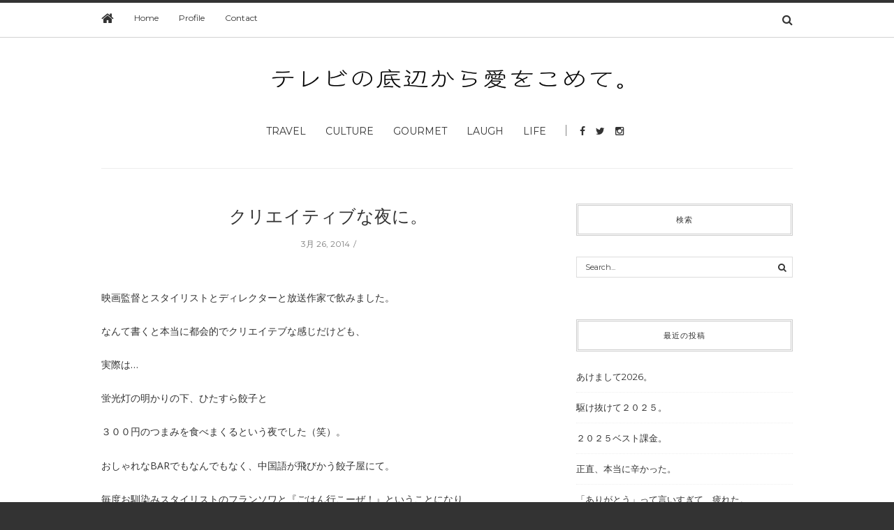

--- FILE ---
content_type: text/html; charset=UTF-8
request_url: https://nozomi-kobayashi.com/%E3%82%AF%E3%83%AA%E3%82%A8%E3%82%A4%E3%83%86%E3%82%A3%E3%83%96%E3%81%AA%E5%A4%9C%E3%81%AB%E3%80%82/
body_size: 14180
content:
<!doctype html>
<html class="no-js" lang="ja">
  <head>
    <meta charset="UTF-8">
    <meta http-equiv="x-ua-compatible" content="ie=edge">
    <meta name="viewport" content="width=device-width, initial-scale=1">
    <!-- Place favicon.ico in the root directory -->
    <title>クリエイティブな夜に。 &#8211; #non</title>
<meta name='robots' content='max-image-preview:large' />
<link rel='dns-prefetch' href='//cdn.jsdelivr.net' />
<link rel='dns-prefetch' href='//stats.wp.com' />
<link rel='dns-prefetch' href='//jetpack.wordpress.com' />
<link rel='dns-prefetch' href='//s0.wp.com' />
<link rel='dns-prefetch' href='//public-api.wordpress.com' />
<link rel='dns-prefetch' href='//0.gravatar.com' />
<link rel='dns-prefetch' href='//1.gravatar.com' />
<link rel='dns-prefetch' href='//2.gravatar.com' />
<link rel='preconnect' href='//i0.wp.com' />
<link rel='preconnect' href='//c0.wp.com' />
<link rel="alternate" type="application/rss+xml" title="#non &raquo; フィード" href="https://nozomi-kobayashi.com/feed/" />
<link rel="alternate" type="application/rss+xml" title="#non &raquo; コメントフィード" href="https://nozomi-kobayashi.com/comments/feed/" />
<link rel="alternate" type="application/rss+xml" title="#non &raquo; クリエイティブな夜に。 のコメントのフィード" href="https://nozomi-kobayashi.com/%e3%82%af%e3%83%aa%e3%82%a8%e3%82%a4%e3%83%86%e3%82%a3%e3%83%96%e3%81%aa%e5%a4%9c%e3%81%ab%e3%80%82/feed/" />
<link rel="alternate" title="oEmbed (JSON)" type="application/json+oembed" href="https://nozomi-kobayashi.com/wp-json/oembed/1.0/embed?url=https%3A%2F%2Fnozomi-kobayashi.com%2F%25e3%2582%25af%25e3%2583%25aa%25e3%2582%25a8%25e3%2582%25a4%25e3%2583%2586%25e3%2582%25a3%25e3%2583%2596%25e3%2581%25aa%25e5%25a4%259c%25e3%2581%25ab%25e3%2580%2582%2F" />
<link rel="alternate" title="oEmbed (XML)" type="text/xml+oembed" href="https://nozomi-kobayashi.com/wp-json/oembed/1.0/embed?url=https%3A%2F%2Fnozomi-kobayashi.com%2F%25e3%2582%25af%25e3%2583%25aa%25e3%2582%25a8%25e3%2582%25a4%25e3%2583%2586%25e3%2582%25a3%25e3%2583%2596%25e3%2581%25aa%25e5%25a4%259c%25e3%2581%25ab%25e3%2580%2582%2F&#038;format=xml" />
<style id='wp-img-auto-sizes-contain-inline-css' type='text/css'>
img:is([sizes=auto i],[sizes^="auto," i]){contain-intrinsic-size:3000px 1500px}
/*# sourceURL=wp-img-auto-sizes-contain-inline-css */
</style>
<style id='wp-emoji-styles-inline-css' type='text/css'>

	img.wp-smiley, img.emoji {
		display: inline !important;
		border: none !important;
		box-shadow: none !important;
		height: 1em !important;
		width: 1em !important;
		margin: 0 0.07em !important;
		vertical-align: -0.1em !important;
		background: none !important;
		padding: 0 !important;
	}
/*# sourceURL=wp-emoji-styles-inline-css */
</style>
<style id='wp-block-library-inline-css' type='text/css'>
:root{--wp-block-synced-color:#7a00df;--wp-block-synced-color--rgb:122,0,223;--wp-bound-block-color:var(--wp-block-synced-color);--wp-editor-canvas-background:#ddd;--wp-admin-theme-color:#007cba;--wp-admin-theme-color--rgb:0,124,186;--wp-admin-theme-color-darker-10:#006ba1;--wp-admin-theme-color-darker-10--rgb:0,107,160.5;--wp-admin-theme-color-darker-20:#005a87;--wp-admin-theme-color-darker-20--rgb:0,90,135;--wp-admin-border-width-focus:2px}@media (min-resolution:192dpi){:root{--wp-admin-border-width-focus:1.5px}}.wp-element-button{cursor:pointer}:root .has-very-light-gray-background-color{background-color:#eee}:root .has-very-dark-gray-background-color{background-color:#313131}:root .has-very-light-gray-color{color:#eee}:root .has-very-dark-gray-color{color:#313131}:root .has-vivid-green-cyan-to-vivid-cyan-blue-gradient-background{background:linear-gradient(135deg,#00d084,#0693e3)}:root .has-purple-crush-gradient-background{background:linear-gradient(135deg,#34e2e4,#4721fb 50%,#ab1dfe)}:root .has-hazy-dawn-gradient-background{background:linear-gradient(135deg,#faaca8,#dad0ec)}:root .has-subdued-olive-gradient-background{background:linear-gradient(135deg,#fafae1,#67a671)}:root .has-atomic-cream-gradient-background{background:linear-gradient(135deg,#fdd79a,#004a59)}:root .has-nightshade-gradient-background{background:linear-gradient(135deg,#330968,#31cdcf)}:root .has-midnight-gradient-background{background:linear-gradient(135deg,#020381,#2874fc)}:root{--wp--preset--font-size--normal:16px;--wp--preset--font-size--huge:42px}.has-regular-font-size{font-size:1em}.has-larger-font-size{font-size:2.625em}.has-normal-font-size{font-size:var(--wp--preset--font-size--normal)}.has-huge-font-size{font-size:var(--wp--preset--font-size--huge)}.has-text-align-center{text-align:center}.has-text-align-left{text-align:left}.has-text-align-right{text-align:right}.has-fit-text{white-space:nowrap!important}#end-resizable-editor-section{display:none}.aligncenter{clear:both}.items-justified-left{justify-content:flex-start}.items-justified-center{justify-content:center}.items-justified-right{justify-content:flex-end}.items-justified-space-between{justify-content:space-between}.screen-reader-text{border:0;clip-path:inset(50%);height:1px;margin:-1px;overflow:hidden;padding:0;position:absolute;width:1px;word-wrap:normal!important}.screen-reader-text:focus{background-color:#ddd;clip-path:none;color:#444;display:block;font-size:1em;height:auto;left:5px;line-height:normal;padding:15px 23px 14px;text-decoration:none;top:5px;width:auto;z-index:100000}html :where(.has-border-color){border-style:solid}html :where([style*=border-top-color]){border-top-style:solid}html :where([style*=border-right-color]){border-right-style:solid}html :where([style*=border-bottom-color]){border-bottom-style:solid}html :where([style*=border-left-color]){border-left-style:solid}html :where([style*=border-width]){border-style:solid}html :where([style*=border-top-width]){border-top-style:solid}html :where([style*=border-right-width]){border-right-style:solid}html :where([style*=border-bottom-width]){border-bottom-style:solid}html :where([style*=border-left-width]){border-left-style:solid}html :where(img[class*=wp-image-]){height:auto;max-width:100%}:where(figure){margin:0 0 1em}html :where(.is-position-sticky){--wp-admin--admin-bar--position-offset:var(--wp-admin--admin-bar--height,0px)}@media screen and (max-width:600px){html :where(.is-position-sticky){--wp-admin--admin-bar--position-offset:0px}}

/*# sourceURL=wp-block-library-inline-css */
</style><style id='wp-block-paragraph-inline-css' type='text/css'>
.is-small-text{font-size:.875em}.is-regular-text{font-size:1em}.is-large-text{font-size:2.25em}.is-larger-text{font-size:3em}.has-drop-cap:not(:focus):first-letter{float:left;font-size:8.4em;font-style:normal;font-weight:100;line-height:.68;margin:.05em .1em 0 0;text-transform:uppercase}body.rtl .has-drop-cap:not(:focus):first-letter{float:none;margin-left:.1em}p.has-drop-cap.has-background{overflow:hidden}:root :where(p.has-background){padding:1.25em 2.375em}:where(p.has-text-color:not(.has-link-color)) a{color:inherit}p.has-text-align-left[style*="writing-mode:vertical-lr"],p.has-text-align-right[style*="writing-mode:vertical-rl"]{rotate:180deg}
/*# sourceURL=https://c0.wp.com/c/6.9/wp-includes/blocks/paragraph/style.min.css */
</style>
<style id='global-styles-inline-css' type='text/css'>
:root{--wp--preset--aspect-ratio--square: 1;--wp--preset--aspect-ratio--4-3: 4/3;--wp--preset--aspect-ratio--3-4: 3/4;--wp--preset--aspect-ratio--3-2: 3/2;--wp--preset--aspect-ratio--2-3: 2/3;--wp--preset--aspect-ratio--16-9: 16/9;--wp--preset--aspect-ratio--9-16: 9/16;--wp--preset--color--black: #000000;--wp--preset--color--cyan-bluish-gray: #abb8c3;--wp--preset--color--white: #ffffff;--wp--preset--color--pale-pink: #f78da7;--wp--preset--color--vivid-red: #cf2e2e;--wp--preset--color--luminous-vivid-orange: #ff6900;--wp--preset--color--luminous-vivid-amber: #fcb900;--wp--preset--color--light-green-cyan: #7bdcb5;--wp--preset--color--vivid-green-cyan: #00d084;--wp--preset--color--pale-cyan-blue: #8ed1fc;--wp--preset--color--vivid-cyan-blue: #0693e3;--wp--preset--color--vivid-purple: #9b51e0;--wp--preset--gradient--vivid-cyan-blue-to-vivid-purple: linear-gradient(135deg,rgb(6,147,227) 0%,rgb(155,81,224) 100%);--wp--preset--gradient--light-green-cyan-to-vivid-green-cyan: linear-gradient(135deg,rgb(122,220,180) 0%,rgb(0,208,130) 100%);--wp--preset--gradient--luminous-vivid-amber-to-luminous-vivid-orange: linear-gradient(135deg,rgb(252,185,0) 0%,rgb(255,105,0) 100%);--wp--preset--gradient--luminous-vivid-orange-to-vivid-red: linear-gradient(135deg,rgb(255,105,0) 0%,rgb(207,46,46) 100%);--wp--preset--gradient--very-light-gray-to-cyan-bluish-gray: linear-gradient(135deg,rgb(238,238,238) 0%,rgb(169,184,195) 100%);--wp--preset--gradient--cool-to-warm-spectrum: linear-gradient(135deg,rgb(74,234,220) 0%,rgb(151,120,209) 20%,rgb(207,42,186) 40%,rgb(238,44,130) 60%,rgb(251,105,98) 80%,rgb(254,248,76) 100%);--wp--preset--gradient--blush-light-purple: linear-gradient(135deg,rgb(255,206,236) 0%,rgb(152,150,240) 100%);--wp--preset--gradient--blush-bordeaux: linear-gradient(135deg,rgb(254,205,165) 0%,rgb(254,45,45) 50%,rgb(107,0,62) 100%);--wp--preset--gradient--luminous-dusk: linear-gradient(135deg,rgb(255,203,112) 0%,rgb(199,81,192) 50%,rgb(65,88,208) 100%);--wp--preset--gradient--pale-ocean: linear-gradient(135deg,rgb(255,245,203) 0%,rgb(182,227,212) 50%,rgb(51,167,181) 100%);--wp--preset--gradient--electric-grass: linear-gradient(135deg,rgb(202,248,128) 0%,rgb(113,206,126) 100%);--wp--preset--gradient--midnight: linear-gradient(135deg,rgb(2,3,129) 0%,rgb(40,116,252) 100%);--wp--preset--font-size--small: 13px;--wp--preset--font-size--medium: 20px;--wp--preset--font-size--large: 36px;--wp--preset--font-size--x-large: 42px;--wp--preset--spacing--20: 0.44rem;--wp--preset--spacing--30: 0.67rem;--wp--preset--spacing--40: 1rem;--wp--preset--spacing--50: 1.5rem;--wp--preset--spacing--60: 2.25rem;--wp--preset--spacing--70: 3.38rem;--wp--preset--spacing--80: 5.06rem;--wp--preset--shadow--natural: 6px 6px 9px rgba(0, 0, 0, 0.2);--wp--preset--shadow--deep: 12px 12px 50px rgba(0, 0, 0, 0.4);--wp--preset--shadow--sharp: 6px 6px 0px rgba(0, 0, 0, 0.2);--wp--preset--shadow--outlined: 6px 6px 0px -3px rgb(255, 255, 255), 6px 6px rgb(0, 0, 0);--wp--preset--shadow--crisp: 6px 6px 0px rgb(0, 0, 0);}:where(.is-layout-flex){gap: 0.5em;}:where(.is-layout-grid){gap: 0.5em;}body .is-layout-flex{display: flex;}.is-layout-flex{flex-wrap: wrap;align-items: center;}.is-layout-flex > :is(*, div){margin: 0;}body .is-layout-grid{display: grid;}.is-layout-grid > :is(*, div){margin: 0;}:where(.wp-block-columns.is-layout-flex){gap: 2em;}:where(.wp-block-columns.is-layout-grid){gap: 2em;}:where(.wp-block-post-template.is-layout-flex){gap: 1.25em;}:where(.wp-block-post-template.is-layout-grid){gap: 1.25em;}.has-black-color{color: var(--wp--preset--color--black) !important;}.has-cyan-bluish-gray-color{color: var(--wp--preset--color--cyan-bluish-gray) !important;}.has-white-color{color: var(--wp--preset--color--white) !important;}.has-pale-pink-color{color: var(--wp--preset--color--pale-pink) !important;}.has-vivid-red-color{color: var(--wp--preset--color--vivid-red) !important;}.has-luminous-vivid-orange-color{color: var(--wp--preset--color--luminous-vivid-orange) !important;}.has-luminous-vivid-amber-color{color: var(--wp--preset--color--luminous-vivid-amber) !important;}.has-light-green-cyan-color{color: var(--wp--preset--color--light-green-cyan) !important;}.has-vivid-green-cyan-color{color: var(--wp--preset--color--vivid-green-cyan) !important;}.has-pale-cyan-blue-color{color: var(--wp--preset--color--pale-cyan-blue) !important;}.has-vivid-cyan-blue-color{color: var(--wp--preset--color--vivid-cyan-blue) !important;}.has-vivid-purple-color{color: var(--wp--preset--color--vivid-purple) !important;}.has-black-background-color{background-color: var(--wp--preset--color--black) !important;}.has-cyan-bluish-gray-background-color{background-color: var(--wp--preset--color--cyan-bluish-gray) !important;}.has-white-background-color{background-color: var(--wp--preset--color--white) !important;}.has-pale-pink-background-color{background-color: var(--wp--preset--color--pale-pink) !important;}.has-vivid-red-background-color{background-color: var(--wp--preset--color--vivid-red) !important;}.has-luminous-vivid-orange-background-color{background-color: var(--wp--preset--color--luminous-vivid-orange) !important;}.has-luminous-vivid-amber-background-color{background-color: var(--wp--preset--color--luminous-vivid-amber) !important;}.has-light-green-cyan-background-color{background-color: var(--wp--preset--color--light-green-cyan) !important;}.has-vivid-green-cyan-background-color{background-color: var(--wp--preset--color--vivid-green-cyan) !important;}.has-pale-cyan-blue-background-color{background-color: var(--wp--preset--color--pale-cyan-blue) !important;}.has-vivid-cyan-blue-background-color{background-color: var(--wp--preset--color--vivid-cyan-blue) !important;}.has-vivid-purple-background-color{background-color: var(--wp--preset--color--vivid-purple) !important;}.has-black-border-color{border-color: var(--wp--preset--color--black) !important;}.has-cyan-bluish-gray-border-color{border-color: var(--wp--preset--color--cyan-bluish-gray) !important;}.has-white-border-color{border-color: var(--wp--preset--color--white) !important;}.has-pale-pink-border-color{border-color: var(--wp--preset--color--pale-pink) !important;}.has-vivid-red-border-color{border-color: var(--wp--preset--color--vivid-red) !important;}.has-luminous-vivid-orange-border-color{border-color: var(--wp--preset--color--luminous-vivid-orange) !important;}.has-luminous-vivid-amber-border-color{border-color: var(--wp--preset--color--luminous-vivid-amber) !important;}.has-light-green-cyan-border-color{border-color: var(--wp--preset--color--light-green-cyan) !important;}.has-vivid-green-cyan-border-color{border-color: var(--wp--preset--color--vivid-green-cyan) !important;}.has-pale-cyan-blue-border-color{border-color: var(--wp--preset--color--pale-cyan-blue) !important;}.has-vivid-cyan-blue-border-color{border-color: var(--wp--preset--color--vivid-cyan-blue) !important;}.has-vivid-purple-border-color{border-color: var(--wp--preset--color--vivid-purple) !important;}.has-vivid-cyan-blue-to-vivid-purple-gradient-background{background: var(--wp--preset--gradient--vivid-cyan-blue-to-vivid-purple) !important;}.has-light-green-cyan-to-vivid-green-cyan-gradient-background{background: var(--wp--preset--gradient--light-green-cyan-to-vivid-green-cyan) !important;}.has-luminous-vivid-amber-to-luminous-vivid-orange-gradient-background{background: var(--wp--preset--gradient--luminous-vivid-amber-to-luminous-vivid-orange) !important;}.has-luminous-vivid-orange-to-vivid-red-gradient-background{background: var(--wp--preset--gradient--luminous-vivid-orange-to-vivid-red) !important;}.has-very-light-gray-to-cyan-bluish-gray-gradient-background{background: var(--wp--preset--gradient--very-light-gray-to-cyan-bluish-gray) !important;}.has-cool-to-warm-spectrum-gradient-background{background: var(--wp--preset--gradient--cool-to-warm-spectrum) !important;}.has-blush-light-purple-gradient-background{background: var(--wp--preset--gradient--blush-light-purple) !important;}.has-blush-bordeaux-gradient-background{background: var(--wp--preset--gradient--blush-bordeaux) !important;}.has-luminous-dusk-gradient-background{background: var(--wp--preset--gradient--luminous-dusk) !important;}.has-pale-ocean-gradient-background{background: var(--wp--preset--gradient--pale-ocean) !important;}.has-electric-grass-gradient-background{background: var(--wp--preset--gradient--electric-grass) !important;}.has-midnight-gradient-background{background: var(--wp--preset--gradient--midnight) !important;}.has-small-font-size{font-size: var(--wp--preset--font-size--small) !important;}.has-medium-font-size{font-size: var(--wp--preset--font-size--medium) !important;}.has-large-font-size{font-size: var(--wp--preset--font-size--large) !important;}.has-x-large-font-size{font-size: var(--wp--preset--font-size--x-large) !important;}
/*# sourceURL=global-styles-inline-css */
</style>

<style id='classic-theme-styles-inline-css' type='text/css'>
/*! This file is auto-generated */
.wp-block-button__link{color:#fff;background-color:#32373c;border-radius:9999px;box-shadow:none;text-decoration:none;padding:calc(.667em + 2px) calc(1.333em + 2px);font-size:1.125em}.wp-block-file__button{background:#32373c;color:#fff;text-decoration:none}
/*# sourceURL=/wp-includes/css/classic-themes.min.css */
</style>
<link rel='stylesheet' id='contact-form-7-css' href='https://nozomi-kobayashi.com/wp-content/plugins/contact-form-7/includes/css/styles.css?ver=6.1.4' type='text/css' media='all' />
<link rel='stylesheet' id='slideshow-wp-css' href='https://nozomi-kobayashi.com/wp-content/plugins/slideshow-wp/public/css/slideshow-wp-public.css?ver=1.0.0' type='text/css' media='all' />
<link rel='stylesheet' id='slidesho-min-css' href='https://nozomi-kobayashi.com/wp-content/plugins/slideshow-wp/public/css/slideshow-wp-min.css?ver=1.0.0' type='text/css' media='all' />
<link rel='stylesheet' id='fontawesome-css' href='https://nozomi-kobayashi.com/wp-content/themes/nozkob/css/fontawesome.min.css?ver=1.0' type='text/css' media='all' />
<link rel='stylesheet' id='slick-css' href='https://nozomi-kobayashi.com/wp-content/themes/nozkob/css/slick.css?ver=1.0' type='text/css' media='all' />
<link rel='stylesheet' id='perfect-scrollbar-css' href='https://nozomi-kobayashi.com/wp-content/themes/nozkob/css/perfect-scrollbar.min.css?ver=1.0' type='text/css' media='all' />
<link rel='stylesheet' id='bootstrap-css' href='https://nozomi-kobayashi.com/wp-content/themes/nozkob/css/bootstrap.min.css?ver=1.0' type='text/css' media='all' />
<link rel='stylesheet' id='reset-css' href='https://nozomi-kobayashi.com/wp-content/themes/nozkob/css/reset.css?ver=1.0' type='text/css' media='all' />
<link rel='stylesheet' id='normalize-css' href='https://nozomi-kobayashi.com/wp-content/themes/nozkob/css/normalize.css?ver=1.0' type='text/css' media='all' />
<link rel='stylesheet' id='main-css' href='https://nozomi-kobayashi.com/wp-content/themes/nozkob/css/main.css?ver=1.0' type='text/css' media='all' />
<link rel='stylesheet' id='sharedaddy-css' href='https://c0.wp.com/p/jetpack/15.4/modules/sharedaddy/sharing.css' type='text/css' media='all' />
<link rel='stylesheet' id='social-logos-css' href='https://c0.wp.com/p/jetpack/15.4/_inc/social-logos/social-logos.min.css' type='text/css' media='all' />
    <style type="text/css" media="screen" id="hipsteria-custom-style">
      #slide_show {width: 1000px; margin: 0 auto 40px;}
#slide_show li {text-align: center;}
#slide_show img {width: 100%;}

/*			.navigation
/*-------------------------------------------*/
.navigation {color: #888;font-size: 12px;line-height: 18px;overflow: hidden;border-top:1px solid #ccc;padding: 10px 0px 15px;clear:both;margin: 30px 0 0;height: 200px;}
.navigation a:link,
.navigation a:visited { color: #888; text-decoration: none; }
.navigation a:active,
.navigation a:hover { color: #ff4b33; }
.nav-previous { float: left; width: 50%; }
.nav-next { float: right; text-align: right; width: 50%; }
#nav-above { margin: 0 0 18px 0; }
#nav-above { display: none; }
.paged #nav-above,
.single #nav-above { display: block; }    </style>
    <script type="text/javascript" src="https://c0.wp.com/c/6.9/wp-includes/js/jquery/jquery.min.js" id="jquery-core-js"></script>
<script type="text/javascript" src="https://c0.wp.com/c/6.9/wp-includes/js/jquery/jquery-migrate.min.js" id="jquery-migrate-js"></script>
<script type="text/javascript" src="https://nozomi-kobayashi.com/wp-content/plugins/slideshow-wp/public/js/slideshow-wp-public.js?ver=1.0.0" id="slideshow-wp-js"></script>
<script type="text/javascript" src="https://nozomi-kobayashi.com/wp-content/themes/nozkob/js/vendor/modernizr.min.js?ver=1.0" id="jquery-modernizr-js"></script>
<link rel="https://api.w.org/" href="https://nozomi-kobayashi.com/wp-json/" /><link rel="alternate" title="JSON" type="application/json" href="https://nozomi-kobayashi.com/wp-json/wp/v2/posts/5541" /><link rel="EditURI" type="application/rsd+xml" title="RSD" href="https://nozomi-kobayashi.com/xmlrpc.php?rsd" />
<meta name="generator" content="WordPress 6.9" />
<link rel="canonical" href="https://nozomi-kobayashi.com/%e3%82%af%e3%83%aa%e3%82%a8%e3%82%a4%e3%83%86%e3%82%a3%e3%83%96%e3%81%aa%e5%a4%9c%e3%81%ab%e3%80%82/" />
<link rel='shortlink' href='https://nozomi-kobayashi.com/?p=5541' />
<meta name="generator" content="Redux 4.5.10" />	<style>img#wpstats{display:none}</style>
		
<!-- Jetpack Open Graph Tags -->
<meta property="og:type" content="article" />
<meta property="og:title" content="クリエイティブな夜に。" />
<meta property="og:url" content="https://nozomi-kobayashi.com/%e3%82%af%e3%83%aa%e3%82%a8%e3%82%a4%e3%83%86%e3%82%a3%e3%83%96%e3%81%aa%e5%a4%9c%e3%81%ab%e3%80%82/" />
<meta property="og:description" content="映画監督とスタイリストとディレクターと放送作家で飲みました。 なんて書くと本当に都会的でクリエイテブな感じだけ&hellip;" />
<meta property="article:published_time" content="2014-03-26T09:44:03+00:00" />
<meta property="article:modified_time" content="2019-01-24T09:44:38+00:00" />
<meta property="og:site_name" content="#non" />
<meta property="og:image" content="https://i0.wp.com/nozomi-kobayashi.com/wp-content/uploads/2020/03/image-2.jpg?fit=960%2C960&#038;ssl=1" />
<meta property="og:image:width" content="960" />
<meta property="og:image:height" content="960" />
<meta property="og:image:alt" content="" />
<meta property="og:locale" content="ja_JP" />
<meta name="twitter:site" content="@non89" />
<meta name="twitter:text:title" content="クリエイティブな夜に。" />
<meta name="twitter:image" content="https://i0.wp.com/nozomi-kobayashi.com/wp-content/uploads/2020/03/image-2.jpg?fit=240%2C240&amp;ssl=1" />
<meta name="twitter:card" content="summary" />

<!-- End Jetpack Open Graph Tags -->
<link rel="icon" href="https://i0.wp.com/nozomi-kobayashi.com/wp-content/uploads/2020/03/image-2.jpg?fit=32%2C32&#038;ssl=1" sizes="32x32" />
<link rel="icon" href="https://i0.wp.com/nozomi-kobayashi.com/wp-content/uploads/2020/03/image-2.jpg?fit=192%2C192&#038;ssl=1" sizes="192x192" />
<link rel="apple-touch-icon" href="https://i0.wp.com/nozomi-kobayashi.com/wp-content/uploads/2020/03/image-2.jpg?fit=180%2C180&#038;ssl=1" />
<meta name="msapplication-TileImage" content="https://i0.wp.com/nozomi-kobayashi.com/wp-content/uploads/2020/03/image-2.jpg?fit=270%2C270&#038;ssl=1" />
  </head>
  <body class="wp-singular post-template-default single single-post postid-5541 single-format-standard wp-theme-nozkob fixed">

    <!-- Sticky Logo -->
        <div class="sticky-nav fixed">
      <div class="container">
          <div class="row">
              <div class="col-md-12">
                  <div class="logo-container">
                      <a href="https://nozomi-kobayashi.com/">
                                                      <img src="https://nozomi-kobayashi.com/wp-content/themes/nozkob/img/logo/logo3.png" alt="">
                                                </a>
                  </div><!-- /logo-container -->
              </div><!-- /col-md-12 -->
          </div><!-- /row -->
      </div><!-- /container -->
    </div><!-- /sticky-nav -->
    
    <!-- Top Header -->
    
    

    <section id="wrapper">
      
<div class="top-nav-wrapper">
  <div class="container">
    <div class="row">
      <div class="col-md-12">
                <ul class="top-nav">
          <li><a href="https://nozomi-kobayashi.com/"><i class="fa fa-home"></i></a></li>
          <li id="menu-item-14" class="menu-item menu-item-type-custom menu-item-object-custom menu-item-14"><a href="/">Home</a></li>
<li id="menu-item-13" class="menu-item menu-item-type-post_type menu-item-object-page menu-item-13"><a href="https://nozomi-kobayashi.com/profile/">Profile</a></li>
<li id="menu-item-17" class="menu-item menu-item-type-post_type menu-item-object-page menu-item-17"><a href="https://nozomi-kobayashi.com/contact/">Contact</a></li>
        </ul>
                <div class="search-container">
            <a href="#" class="trigger">
                <i class="fa fa-search"></i>
            </a>
            <form id="signup_form" method="get" class="search-form" action="https://nozomi-kobayashi.com/">
  <div class="input_var">
      <input class="search-field" type="search" id="s" name="s"  placeholder="Search...">
      <input type="submit" value="&#xf002;">
  </div>
</form>
        </div><!-- /search-container -->
              </div><!-- /col-md-12 -->
    </div><!-- /row -->
  </div><!-- /container -->
</div><!-- /top-nav-wrapper -->
      <header id="main-header">
  <div class="container">
    <div class="row">
      <div class="col-md-12">
        <nav class="main-nav clearfix">
          <a href="#" class="mobile-nav-trigger">
            <span class="bars">
                <span></span>
                <span></span>
                <span></span>
            </span>
          </a>
                      <div class="logo-wrapper">
              <a href="https://nozomi-kobayashi.com/" class="logo">
                                  <img src="https://nozomi-kobayashi.com/wp-content/uploads/2017/03/logo.png" alt="">
                              </a>
            </div><!-- /logo-wrapper -->
            <div class="search-container">
              <a href="#" class="trigger">
                  <i class="fa fa-search"></i>
              </a>
              <form id="signup_form" method="get" class="search-form" action="https://nozomi-kobayashi.com/">
  <div class="input_var">
      <input class="search-field" type="search" id="s" name="s"  placeholder="Search...">
      <input type="submit" value="&#xf002;">
  </div>
</form>
            </div><!-- /search-container -->
          <ul id="nav" class="main-nav-items"><li id="menu-item-44" class="menu-item menu-item-type-taxonomy menu-item-object-category menu-item-44"><a href="https://nozomi-kobayashi.com/category/travel/">Travel</a></li>
<li id="menu-item-41" class="menu-item menu-item-type-taxonomy menu-item-object-category menu-item-41"><a href="https://nozomi-kobayashi.com/category/culture/">Culture</a></li>
<li id="menu-item-42" class="menu-item menu-item-type-taxonomy menu-item-object-category menu-item-42"><a href="https://nozomi-kobayashi.com/category/gourmet/">Gourmet</a></li>
<li id="menu-item-45" class="menu-item menu-item-type-taxonomy menu-item-object-category menu-item-45"><a href="https://nozomi-kobayashi.com/category/laugh/">Laugh</a></li>
<li id="menu-item-43" class="menu-item menu-item-type-taxonomy menu-item-object-category current-post-ancestor current-menu-parent current-post-parent menu-item-43"><a href="https://nozomi-kobayashi.com/category/life/">Life</a></li>
</ul>                <ul class="social-icons big">
              <li><a href="https://www.facebook.com/non8non9"><i class="fa fa-facebook"></i></a></li>
                    <li><a href="https://twitter.com/non89"><i class="fa fa-twitter"></i></a></li>
                    <li><a href="https://www.instagram.com/nonnon_no_non/"><i class="fa fa-instagram"></i></a></li>
                                          </ul>
              </nav>
      </div><!-- /col-md-12 -->
    </div><!-- /row -->
  </div><!-- /container -->
</header>

<section class="contents-container">
  <div class="container">
    <div class="row">
      <div class="col-md-8">
        <div class="contents-inner clearfix">
          
<article class="blog-post col-md-12">
  <header>
    <h3><a href="https://nozomi-kobayashi.com/%e3%82%af%e3%83%aa%e3%82%a8%e3%82%a4%e3%83%86%e3%82%a3%e3%83%96%e3%81%aa%e5%a4%9c%e3%81%ab%e3%80%82/">クリエイティブな夜に。</a></h3>
    <div class="meta">
  <span id="meta-date"><time datetime="2014-03-26">3月 26, 2014</time></span>

  <span id="meta-views-count">567 Views</span>

  <span id="meta-comment-count"><a href="#">0 Comment</a></span>
</div><!-- /meta -->

    
      <figure>
        <a href="https://nozomi-kobayashi.com/%e3%82%af%e3%83%aa%e3%82%a8%e3%82%a4%e3%83%86%e3%82%a3%e3%83%96%e3%81%aa%e5%a4%9c%e3%81%ab%e3%80%82/" title="クリエイティブな夜に。"></a>      </figure>
      </header>

  <div class="post-content">
    
<p>  </p>



<p>映画監督とスタイリストとディレクターと放送作家で飲みました。</p>



<p>なんて書くと本当に都会的でクリエイテブな感じだけども、</p>



<p>実際は…</p>



<p>蛍光灯の明かりの下、ひたすら餃子と</p>



<p>３００円のつまみを食べまくるという夜でした（笑）。</p>



<p>おしゃれなBARでもなんでもなく、中国語が飛びかう餃子屋にて。</p>



<p>毎度お馴染みスタイリストのフランソワと『ごはん行こーぜ！』ということになり</p>



<p>なんとなくお互いに友だちを連れて行くね〜みたいな感じで。</p>



<p>私はマブのディレクター・コシコを同伴し、フランソワが映画監督のモリちゃんをつれてきてくれて。</p>



<p>新しい出会いとか、まぁ〜そんなことどーでもよくてとりあえず会って飲めば『マブ』です。はい。</p>



<p>いやしかし、映画監督ってのはつくづくスゴイお仕事ですな。</p>



<p>わたしったらものすごくミーハー根性丸出しで『映画監督ってどうやったらなれるの？』とか</p>



<p>素で聞いちゃってました。だって、映画監督のなり方なんて想像もつかない。</p>



<p>って言ったら『放送作家ってどーやってなるの？』って聞かれたけども（笑）。</p>



<p>いやしかし。</p>



<p>みんなクリエイテブなお仕事をしているけれども、トーク内容はいたって中２で。</p>



<p>結論としては、</p>



<p>『男は別れた女を１０年ひきずる』</p>



<p>ということで盛り上がりました。『男とはそういう生き物なのだ！！！』ということで。</p>



<p>あたしとコシコは『そういう生き物なのか…』みたいな（苦笑）。</p>



<p>モチモチの餃子を食べて、楽しくトークして、刺激fullな夜でした。</p>



<p>またみんなでゴハンいこー☆</p>



<p>non</p>
<div class="sharedaddy sd-sharing-enabled"><div class="robots-nocontent sd-block sd-social sd-social-icon sd-sharing"><h3 class="sd-title">共有:</h3><div class="sd-content"><ul><li class="share-facebook"><a rel="nofollow noopener noreferrer"
				data-shared="sharing-facebook-5541"
				class="share-facebook sd-button share-icon no-text"
				href="https://nozomi-kobayashi.com/%e3%82%af%e3%83%aa%e3%82%a8%e3%82%a4%e3%83%86%e3%82%a3%e3%83%96%e3%81%aa%e5%a4%9c%e3%81%ab%e3%80%82/?share=facebook"
				target="_blank"
				aria-labelledby="sharing-facebook-5541"
				>
				<span id="sharing-facebook-5541" hidden>Facebook で共有するにはクリックしてください (新しいウィンドウで開きます)</span>
				<span>Facebook</span>
			</a></li><li class="share-x"><a rel="nofollow noopener noreferrer"
				data-shared="sharing-x-5541"
				class="share-x sd-button share-icon no-text"
				href="https://nozomi-kobayashi.com/%e3%82%af%e3%83%aa%e3%82%a8%e3%82%a4%e3%83%86%e3%82%a3%e3%83%96%e3%81%aa%e5%a4%9c%e3%81%ab%e3%80%82/?share=x"
				target="_blank"
				aria-labelledby="sharing-x-5541"
				>
				<span id="sharing-x-5541" hidden>クリックして X で共有 (新しいウィンドウで開きます)</span>
				<span>X</span>
			</a></li><li class="share-end"></li></ul></div></div></div>      </div><!-- /post-content -->

      <div class="post-share clearfix">
      <!-- <p class="counter"><span>53</span>Shares</p> -->
      <ul class="social-icons style2">
                  <li><a href="https://www.facebook.com/sharer/sharer.php?u=https://nozomi-kobayashi.com/%e3%82%af%e3%83%aa%e3%82%a8%e3%82%a4%e3%83%86%e3%82%a3%e3%83%96%e3%81%aa%e5%a4%9c%e3%81%ab%e3%80%82/"><i class="fa fa-facebook"></i>Like</a></li>
                          <li><a href="https://twitter.com/home?status=https://nozomi-kobayashi.com/%e3%82%af%e3%83%aa%e3%82%a8%e3%82%a4%e3%83%86%e3%82%a3%e3%83%96%e3%81%aa%e5%a4%9c%e3%81%ab%e3%80%82/"><i class="fa fa-twitter"></i>Tweet</a></li>
                                              </ul>
    </div><!-- /post-share -->
  
  <div class="post-meta">
      <p class="author">By: <a href="#">non</a></p>
      <div class="post-tags">
        Tags:        <ul>
                  </ul>
      </div><!-- /post-tags -->
  </div><!-- /post-meta -->

  <div class="post-author">
    <figure class="avatar">
      <img alt='' src='https://secure.gravatar.com/avatar/5ea838d3008e3cc2051662b6b67d8ed70766d054841f564b523f0c08e6dfb716?s=90&#038;d=mm&#038;r=g' srcset='https://secure.gravatar.com/avatar/5ea838d3008e3cc2051662b6b67d8ed70766d054841f564b523f0c08e6dfb716?s=180&#038;d=mm&#038;r=g 2x' class='media-object img-responsive img-circle avatar-90 photo' height='90' width='90' decoding='async'/>    </figure>
    <div class="author-details">
            <h2>non</h2>
      <p>
                  放送作家。本と旅とごはんが好き。小５メンタルの旦那ちゃんとふたりぐらし。今はちょっと、ボリビア暮らし。              </p>

            <ul class="social-icons small">
                  <li><a href="https://www.facebook.com/non8non9"><i class="fa fa-facebook"></i></a></li>
                          <li><a href="https://twitter.com/non89"><i class="fa fa-twitter"></i></a></li>
                          <li><a href="https://www.instagram.com/nonnon_no_non/"><i class="fa fa-instagram"></i></a></li>
                                                      </ul>
      
    </div><!-- /author-details -->
  </div><!-- /post-author -->

  
  <!--?php
    // If comments are open or we have at least one comment, load up the comment template
    if ( comments_open() || get_comments_number() ) :
      comments_template();
    endif;
  ?-->

</article>
			<div id="nav-below" class="navigation">
				<div class="nav-previous"><a href="https://nozomi-kobayashi.com/%e7%af%80%e7%b4%84%e3%80%82/" rel="prev">← 前のページ</a></div>
				<div class="nav-next"><a href="https://nozomi-kobayashi.com/%ef%bc%93d%e3%81%ab%e3%81%af%e3%80%81%e6%81%8b%e3%82%92%e3%81%97%e3%81%aa%e3%81%84%e3%80%82/" rel="next">次のページ →</a></div>
			</div>
        </div><!-- /contents-inner -->
      </div><!-- /col-md-8 -->
            <!-- this is for sidebar-->
      <div class="col-md-4">
        <div class="sidebar">
                      <div id="search-2" class="widget widget_search"><h5 class="widget-title">検索</h5><form id="signup_form" method="get" class="search-form" action="https://nozomi-kobayashi.com/">
  <div class="input_var">
      <input class="search-field" type="search" id="s" name="s"  placeholder="Search...">
      <input type="submit" value="&#xf002;">
  </div>
</form>
</div>
		<div id="recent-posts-2" class="widget widget_recent_entries">
		<h5 class="widget-title">最近の投稿</h5>
		<ul>
											<li>
					<a href="https://nozomi-kobayashi.com/%e3%81%82%e3%81%91%e3%81%be%e3%81%97%e3%81%a62026%e3%80%82/">あけまして2026。</a>
									</li>
											<li>
					<a href="https://nozomi-kobayashi.com/%e9%a7%86%e3%81%91%e6%8a%9c%e3%81%91%e3%81%a6%ef%bc%92%ef%bc%90%ef%bc%92%ef%bc%95%e3%80%82/">駆け抜けて２０２５。</a>
									</li>
											<li>
					<a href="https://nozomi-kobayashi.com/%ef%bc%92%ef%bc%90%ef%bc%92%ef%bc%95%e3%83%99%e3%82%b9%e3%83%88%e8%aa%b2%e9%87%91%e3%80%82/">２０２５ベスト課金。</a>
									</li>
											<li>
					<a href="https://nozomi-kobayashi.com/%e6%ad%a3%e7%9b%b4%e3%80%81%e6%9c%ac%e5%bd%93%e3%81%ab%e8%be%9b%e3%81%8b%e3%81%a3%e3%81%9f%e3%80%82/">正直、本当に辛かった。</a>
									</li>
											<li>
					<a href="https://nozomi-kobayashi.com/%e3%80%8c%e3%81%82%e3%82%8a%e3%81%8c%e3%81%a8%e3%81%86%e3%80%8d%e3%81%a3%e3%81%a6%e8%a8%80%e3%81%84%e3%81%99%e3%81%8e%e3%81%a6%e3%80%81%e7%96%b2%e3%82%8c%e3%81%9f%e3%80%82/">「ありがとう」って言いすぎて、疲れた。</a>
									</li>
					</ul>

		</div><div id="archives-2" class="widget widget_archive"><h5 class="widget-title">アーカイブ</h5>
			<ul>
					<li><a href='https://nozomi-kobayashi.com/2026/01/'>2026年1月</a></li>
	<li><a href='https://nozomi-kobayashi.com/2025/12/'>2025年12月</a></li>
	<li><a href='https://nozomi-kobayashi.com/2025/11/'>2025年11月</a></li>
	<li><a href='https://nozomi-kobayashi.com/2025/10/'>2025年10月</a></li>
	<li><a href='https://nozomi-kobayashi.com/2025/09/'>2025年9月</a></li>
	<li><a href='https://nozomi-kobayashi.com/2025/08/'>2025年8月</a></li>
	<li><a href='https://nozomi-kobayashi.com/2025/07/'>2025年7月</a></li>
	<li><a href='https://nozomi-kobayashi.com/2025/06/'>2025年6月</a></li>
	<li><a href='https://nozomi-kobayashi.com/2025/05/'>2025年5月</a></li>
	<li><a href='https://nozomi-kobayashi.com/2025/04/'>2025年4月</a></li>
	<li><a href='https://nozomi-kobayashi.com/2025/03/'>2025年3月</a></li>
	<li><a href='https://nozomi-kobayashi.com/2025/02/'>2025年2月</a></li>
	<li><a href='https://nozomi-kobayashi.com/2025/01/'>2025年1月</a></li>
	<li><a href='https://nozomi-kobayashi.com/2024/12/'>2024年12月</a></li>
	<li><a href='https://nozomi-kobayashi.com/2024/11/'>2024年11月</a></li>
	<li><a href='https://nozomi-kobayashi.com/2024/10/'>2024年10月</a></li>
	<li><a href='https://nozomi-kobayashi.com/2024/09/'>2024年9月</a></li>
	<li><a href='https://nozomi-kobayashi.com/2024/08/'>2024年8月</a></li>
	<li><a href='https://nozomi-kobayashi.com/2024/07/'>2024年7月</a></li>
	<li><a href='https://nozomi-kobayashi.com/2024/06/'>2024年6月</a></li>
	<li><a href='https://nozomi-kobayashi.com/2024/05/'>2024年5月</a></li>
	<li><a href='https://nozomi-kobayashi.com/2024/04/'>2024年4月</a></li>
	<li><a href='https://nozomi-kobayashi.com/2024/03/'>2024年3月</a></li>
	<li><a href='https://nozomi-kobayashi.com/2024/02/'>2024年2月</a></li>
	<li><a href='https://nozomi-kobayashi.com/2024/01/'>2024年1月</a></li>
	<li><a href='https://nozomi-kobayashi.com/2023/12/'>2023年12月</a></li>
	<li><a href='https://nozomi-kobayashi.com/2023/11/'>2023年11月</a></li>
	<li><a href='https://nozomi-kobayashi.com/2023/10/'>2023年10月</a></li>
	<li><a href='https://nozomi-kobayashi.com/2023/09/'>2023年9月</a></li>
	<li><a href='https://nozomi-kobayashi.com/2023/08/'>2023年8月</a></li>
	<li><a href='https://nozomi-kobayashi.com/2023/07/'>2023年7月</a></li>
	<li><a href='https://nozomi-kobayashi.com/2023/06/'>2023年6月</a></li>
	<li><a href='https://nozomi-kobayashi.com/2023/05/'>2023年5月</a></li>
	<li><a href='https://nozomi-kobayashi.com/2023/04/'>2023年4月</a></li>
	<li><a href='https://nozomi-kobayashi.com/2023/03/'>2023年3月</a></li>
	<li><a href='https://nozomi-kobayashi.com/2023/02/'>2023年2月</a></li>
	<li><a href='https://nozomi-kobayashi.com/2023/01/'>2023年1月</a></li>
	<li><a href='https://nozomi-kobayashi.com/2022/12/'>2022年12月</a></li>
	<li><a href='https://nozomi-kobayashi.com/2022/11/'>2022年11月</a></li>
	<li><a href='https://nozomi-kobayashi.com/2022/10/'>2022年10月</a></li>
	<li><a href='https://nozomi-kobayashi.com/2022/09/'>2022年9月</a></li>
	<li><a href='https://nozomi-kobayashi.com/2022/08/'>2022年8月</a></li>
	<li><a href='https://nozomi-kobayashi.com/2022/07/'>2022年7月</a></li>
	<li><a href='https://nozomi-kobayashi.com/2022/06/'>2022年6月</a></li>
	<li><a href='https://nozomi-kobayashi.com/2022/05/'>2022年5月</a></li>
	<li><a href='https://nozomi-kobayashi.com/2022/04/'>2022年4月</a></li>
	<li><a href='https://nozomi-kobayashi.com/2022/03/'>2022年3月</a></li>
	<li><a href='https://nozomi-kobayashi.com/2022/02/'>2022年2月</a></li>
	<li><a href='https://nozomi-kobayashi.com/2022/01/'>2022年1月</a></li>
	<li><a href='https://nozomi-kobayashi.com/2021/12/'>2021年12月</a></li>
	<li><a href='https://nozomi-kobayashi.com/2021/11/'>2021年11月</a></li>
	<li><a href='https://nozomi-kobayashi.com/2021/10/'>2021年10月</a></li>
	<li><a href='https://nozomi-kobayashi.com/2021/09/'>2021年9月</a></li>
	<li><a href='https://nozomi-kobayashi.com/2021/08/'>2021年8月</a></li>
	<li><a href='https://nozomi-kobayashi.com/2021/07/'>2021年7月</a></li>
	<li><a href='https://nozomi-kobayashi.com/2021/06/'>2021年6月</a></li>
	<li><a href='https://nozomi-kobayashi.com/2021/05/'>2021年5月</a></li>
	<li><a href='https://nozomi-kobayashi.com/2021/04/'>2021年4月</a></li>
	<li><a href='https://nozomi-kobayashi.com/2021/03/'>2021年3月</a></li>
	<li><a href='https://nozomi-kobayashi.com/2021/02/'>2021年2月</a></li>
	<li><a href='https://nozomi-kobayashi.com/2021/01/'>2021年1月</a></li>
	<li><a href='https://nozomi-kobayashi.com/2020/12/'>2020年12月</a></li>
	<li><a href='https://nozomi-kobayashi.com/2020/11/'>2020年11月</a></li>
	<li><a href='https://nozomi-kobayashi.com/2020/10/'>2020年10月</a></li>
	<li><a href='https://nozomi-kobayashi.com/2020/09/'>2020年9月</a></li>
	<li><a href='https://nozomi-kobayashi.com/2020/08/'>2020年8月</a></li>
	<li><a href='https://nozomi-kobayashi.com/2020/07/'>2020年7月</a></li>
	<li><a href='https://nozomi-kobayashi.com/2020/06/'>2020年6月</a></li>
	<li><a href='https://nozomi-kobayashi.com/2020/05/'>2020年5月</a></li>
	<li><a href='https://nozomi-kobayashi.com/2020/04/'>2020年4月</a></li>
	<li><a href='https://nozomi-kobayashi.com/2020/03/'>2020年3月</a></li>
	<li><a href='https://nozomi-kobayashi.com/2020/02/'>2020年2月</a></li>
	<li><a href='https://nozomi-kobayashi.com/2020/01/'>2020年1月</a></li>
	<li><a href='https://nozomi-kobayashi.com/2019/12/'>2019年12月</a></li>
	<li><a href='https://nozomi-kobayashi.com/2019/11/'>2019年11月</a></li>
	<li><a href='https://nozomi-kobayashi.com/2019/10/'>2019年10月</a></li>
	<li><a href='https://nozomi-kobayashi.com/2019/09/'>2019年9月</a></li>
	<li><a href='https://nozomi-kobayashi.com/2019/08/'>2019年8月</a></li>
	<li><a href='https://nozomi-kobayashi.com/2019/07/'>2019年7月</a></li>
	<li><a href='https://nozomi-kobayashi.com/2019/06/'>2019年6月</a></li>
	<li><a href='https://nozomi-kobayashi.com/2019/05/'>2019年5月</a></li>
	<li><a href='https://nozomi-kobayashi.com/2019/04/'>2019年4月</a></li>
	<li><a href='https://nozomi-kobayashi.com/2019/03/'>2019年3月</a></li>
	<li><a href='https://nozomi-kobayashi.com/2019/02/'>2019年2月</a></li>
	<li><a href='https://nozomi-kobayashi.com/2019/01/'>2019年1月</a></li>
	<li><a href='https://nozomi-kobayashi.com/2018/12/'>2018年12月</a></li>
	<li><a href='https://nozomi-kobayashi.com/2018/11/'>2018年11月</a></li>
	<li><a href='https://nozomi-kobayashi.com/2018/10/'>2018年10月</a></li>
	<li><a href='https://nozomi-kobayashi.com/2018/09/'>2018年9月</a></li>
	<li><a href='https://nozomi-kobayashi.com/2018/08/'>2018年8月</a></li>
	<li><a href='https://nozomi-kobayashi.com/2018/07/'>2018年7月</a></li>
	<li><a href='https://nozomi-kobayashi.com/2018/06/'>2018年6月</a></li>
	<li><a href='https://nozomi-kobayashi.com/2018/05/'>2018年5月</a></li>
	<li><a href='https://nozomi-kobayashi.com/2018/04/'>2018年4月</a></li>
	<li><a href='https://nozomi-kobayashi.com/2018/03/'>2018年3月</a></li>
	<li><a href='https://nozomi-kobayashi.com/2018/02/'>2018年2月</a></li>
	<li><a href='https://nozomi-kobayashi.com/2018/01/'>2018年1月</a></li>
	<li><a href='https://nozomi-kobayashi.com/2017/12/'>2017年12月</a></li>
	<li><a href='https://nozomi-kobayashi.com/2017/11/'>2017年11月</a></li>
	<li><a href='https://nozomi-kobayashi.com/2017/10/'>2017年10月</a></li>
	<li><a href='https://nozomi-kobayashi.com/2017/09/'>2017年9月</a></li>
	<li><a href='https://nozomi-kobayashi.com/2017/08/'>2017年8月</a></li>
	<li><a href='https://nozomi-kobayashi.com/2017/07/'>2017年7月</a></li>
	<li><a href='https://nozomi-kobayashi.com/2017/06/'>2017年6月</a></li>
	<li><a href='https://nozomi-kobayashi.com/2017/05/'>2017年5月</a></li>
	<li><a href='https://nozomi-kobayashi.com/2017/04/'>2017年4月</a></li>
	<li><a href='https://nozomi-kobayashi.com/2017/03/'>2017年3月</a></li>
	<li><a href='https://nozomi-kobayashi.com/2017/02/'>2017年2月</a></li>
	<li><a href='https://nozomi-kobayashi.com/2017/01/'>2017年1月</a></li>
	<li><a href='https://nozomi-kobayashi.com/2016/12/'>2016年12月</a></li>
	<li><a href='https://nozomi-kobayashi.com/2016/11/'>2016年11月</a></li>
	<li><a href='https://nozomi-kobayashi.com/2016/10/'>2016年10月</a></li>
	<li><a href='https://nozomi-kobayashi.com/2016/09/'>2016年9月</a></li>
	<li><a href='https://nozomi-kobayashi.com/2016/08/'>2016年8月</a></li>
	<li><a href='https://nozomi-kobayashi.com/2016/07/'>2016年7月</a></li>
	<li><a href='https://nozomi-kobayashi.com/2016/06/'>2016年6月</a></li>
	<li><a href='https://nozomi-kobayashi.com/2016/05/'>2016年5月</a></li>
	<li><a href='https://nozomi-kobayashi.com/2016/04/'>2016年4月</a></li>
	<li><a href='https://nozomi-kobayashi.com/2016/03/'>2016年3月</a></li>
	<li><a href='https://nozomi-kobayashi.com/2016/02/'>2016年2月</a></li>
	<li><a href='https://nozomi-kobayashi.com/2016/01/'>2016年1月</a></li>
	<li><a href='https://nozomi-kobayashi.com/2015/12/'>2015年12月</a></li>
	<li><a href='https://nozomi-kobayashi.com/2015/11/'>2015年11月</a></li>
	<li><a href='https://nozomi-kobayashi.com/2015/10/'>2015年10月</a></li>
	<li><a href='https://nozomi-kobayashi.com/2015/09/'>2015年9月</a></li>
	<li><a href='https://nozomi-kobayashi.com/2015/08/'>2015年8月</a></li>
	<li><a href='https://nozomi-kobayashi.com/2015/07/'>2015年7月</a></li>
	<li><a href='https://nozomi-kobayashi.com/2015/06/'>2015年6月</a></li>
	<li><a href='https://nozomi-kobayashi.com/2015/05/'>2015年5月</a></li>
	<li><a href='https://nozomi-kobayashi.com/2015/04/'>2015年4月</a></li>
	<li><a href='https://nozomi-kobayashi.com/2015/03/'>2015年3月</a></li>
	<li><a href='https://nozomi-kobayashi.com/2015/02/'>2015年2月</a></li>
	<li><a href='https://nozomi-kobayashi.com/2015/01/'>2015年1月</a></li>
	<li><a href='https://nozomi-kobayashi.com/2014/12/'>2014年12月</a></li>
	<li><a href='https://nozomi-kobayashi.com/2014/11/'>2014年11月</a></li>
	<li><a href='https://nozomi-kobayashi.com/2014/10/'>2014年10月</a></li>
	<li><a href='https://nozomi-kobayashi.com/2014/09/'>2014年9月</a></li>
	<li><a href='https://nozomi-kobayashi.com/2014/08/'>2014年8月</a></li>
	<li><a href='https://nozomi-kobayashi.com/2014/07/'>2014年7月</a></li>
	<li><a href='https://nozomi-kobayashi.com/2014/06/'>2014年6月</a></li>
	<li><a href='https://nozomi-kobayashi.com/2014/05/'>2014年5月</a></li>
	<li><a href='https://nozomi-kobayashi.com/2014/04/'>2014年4月</a></li>
	<li><a href='https://nozomi-kobayashi.com/2014/03/'>2014年3月</a></li>
	<li><a href='https://nozomi-kobayashi.com/2014/02/'>2014年2月</a></li>
	<li><a href='https://nozomi-kobayashi.com/2014/01/'>2014年1月</a></li>
	<li><a href='https://nozomi-kobayashi.com/2013/12/'>2013年12月</a></li>
	<li><a href='https://nozomi-kobayashi.com/2013/11/'>2013年11月</a></li>
	<li><a href='https://nozomi-kobayashi.com/2013/10/'>2013年10月</a></li>
	<li><a href='https://nozomi-kobayashi.com/2013/09/'>2013年9月</a></li>
	<li><a href='https://nozomi-kobayashi.com/2013/08/'>2013年8月</a></li>
	<li><a href='https://nozomi-kobayashi.com/2013/07/'>2013年7月</a></li>
	<li><a href='https://nozomi-kobayashi.com/2013/06/'>2013年6月</a></li>
	<li><a href='https://nozomi-kobayashi.com/2013/05/'>2013年5月</a></li>
	<li><a href='https://nozomi-kobayashi.com/2013/04/'>2013年4月</a></li>
	<li><a href='https://nozomi-kobayashi.com/2013/03/'>2013年3月</a></li>
	<li><a href='https://nozomi-kobayashi.com/2013/02/'>2013年2月</a></li>
	<li><a href='https://nozomi-kobayashi.com/2013/01/'>2013年1月</a></li>
	<li><a href='https://nozomi-kobayashi.com/2012/12/'>2012年12月</a></li>
	<li><a href='https://nozomi-kobayashi.com/2012/11/'>2012年11月</a></li>
	<li><a href='https://nozomi-kobayashi.com/2012/10/'>2012年10月</a></li>
	<li><a href='https://nozomi-kobayashi.com/2012/09/'>2012年9月</a></li>
	<li><a href='https://nozomi-kobayashi.com/2012/08/'>2012年8月</a></li>
	<li><a href='https://nozomi-kobayashi.com/2012/07/'>2012年7月</a></li>
	<li><a href='https://nozomi-kobayashi.com/2012/06/'>2012年6月</a></li>
	<li><a href='https://nozomi-kobayashi.com/2012/05/'>2012年5月</a></li>
	<li><a href='https://nozomi-kobayashi.com/2012/04/'>2012年4月</a></li>
	<li><a href='https://nozomi-kobayashi.com/2012/03/'>2012年3月</a></li>
	<li><a href='https://nozomi-kobayashi.com/2012/02/'>2012年2月</a></li>
	<li><a href='https://nozomi-kobayashi.com/2012/01/'>2012年1月</a></li>
	<li><a href='https://nozomi-kobayashi.com/2011/12/'>2011年12月</a></li>
	<li><a href='https://nozomi-kobayashi.com/2011/11/'>2011年11月</a></li>
	<li><a href='https://nozomi-kobayashi.com/2011/10/'>2011年10月</a></li>
	<li><a href='https://nozomi-kobayashi.com/2011/09/'>2011年9月</a></li>
	<li><a href='https://nozomi-kobayashi.com/2011/08/'>2011年8月</a></li>
	<li><a href='https://nozomi-kobayashi.com/2011/07/'>2011年7月</a></li>
	<li><a href='https://nozomi-kobayashi.com/2011/06/'>2011年6月</a></li>
	<li><a href='https://nozomi-kobayashi.com/2011/05/'>2011年5月</a></li>
	<li><a href='https://nozomi-kobayashi.com/2011/04/'>2011年4月</a></li>
	<li><a href='https://nozomi-kobayashi.com/2011/03/'>2011年3月</a></li>
	<li><a href='https://nozomi-kobayashi.com/2011/02/'>2011年2月</a></li>
	<li><a href='https://nozomi-kobayashi.com/2011/01/'>2011年1月</a></li>
	<li><a href='https://nozomi-kobayashi.com/2010/12/'>2010年12月</a></li>
	<li><a href='https://nozomi-kobayashi.com/2010/11/'>2010年11月</a></li>
	<li><a href='https://nozomi-kobayashi.com/2010/10/'>2010年10月</a></li>
	<li><a href='https://nozomi-kobayashi.com/2010/09/'>2010年9月</a></li>
	<li><a href='https://nozomi-kobayashi.com/2010/08/'>2010年8月</a></li>
	<li><a href='https://nozomi-kobayashi.com/2010/07/'>2010年7月</a></li>
	<li><a href='https://nozomi-kobayashi.com/2010/06/'>2010年6月</a></li>
			</ul>

			</div><div id="text-2" class="widget widget_text"><h5 class="widget-title">■ 著作権について</h5>			<div class="textwidget">本ウェブサイトに記載の情報はnonに帰属します。
私的かつ非商業目的で使用する場合、その他著作権法により認められる場合を除き、事前に書面による許可を受けずに、複製、公衆送信、改変、切除、お客様のウェブサイトへの転載等の行為は著作権法により禁止されています。</div>
		</div>                  </div>
      </div><!-- /col-md-4 -->
      <!--sidebar ends-->
      
    </div><!-- /row -->
  </div><!-- /container -->
</section>

<footer id="main-footer">
  <div class="container">
    <div class="row">
      <div class="col-md-4">
              </div><!-- /col-md-4 -->
      <div class="col-md-4">
              </div><!-- /col-md-4 -->
      <div class="col-md-4">
              </div><!-- /col-md-4 -->
    </div><!-- /row -->
  </div><!-- /container -->
</footer>

<div id="bottom-footer">
        <ul class="social-icons small">
              <li><a href="https://www.facebook.com/non8non9"><i class="fa fa-facebook"></i></a></li>
                    <li><a href="https://twitter.com/non89"><i class="fa fa-twitter"></i></a></li>
                    <li><a href="https://www.instagram.com/nonnon_no_non/"><i class="fa fa-instagram"></i></a></li>
                                          </ul>
        <p class="copyright">non</p>
</div><!-- /bottom-footer -->

</section><!-- /wrapper -->
  <script type="speculationrules">
{"prefetch":[{"source":"document","where":{"and":[{"href_matches":"/*"},{"not":{"href_matches":["/wp-*.php","/wp-admin/*","/wp-content/uploads/*","/wp-content/*","/wp-content/plugins/*","/wp-content/themes/nozkob/*","/*\\?(.+)"]}},{"not":{"selector_matches":"a[rel~=\"nofollow\"]"}},{"not":{"selector_matches":".no-prefetch, .no-prefetch a"}}]},"eagerness":"conservative"}]}
</script>

	<script type="text/javascript">
		window.WPCOM_sharing_counts = {"https://nozomi-kobayashi.com/%e3%82%af%e3%83%aa%e3%82%a8%e3%82%a4%e3%83%86%e3%82%a3%e3%83%96%e3%81%aa%e5%a4%9c%e3%81%ab%e3%80%82/":5541};
	</script>
				<script type="text/javascript" src="https://c0.wp.com/c/6.9/wp-includes/js/dist/hooks.min.js" id="wp-hooks-js"></script>
<script type="text/javascript" src="https://c0.wp.com/c/6.9/wp-includes/js/dist/i18n.min.js" id="wp-i18n-js"></script>
<script type="text/javascript" id="wp-i18n-js-after">
/* <![CDATA[ */
wp.i18n.setLocaleData( { 'text direction\u0004ltr': [ 'ltr' ] } );
//# sourceURL=wp-i18n-js-after
/* ]]> */
</script>
<script type="text/javascript" src="https://nozomi-kobayashi.com/wp-content/plugins/contact-form-7/includes/swv/js/index.js?ver=6.1.4" id="swv-js"></script>
<script type="text/javascript" id="contact-form-7-js-translations">
/* <![CDATA[ */
( function( domain, translations ) {
	var localeData = translations.locale_data[ domain ] || translations.locale_data.messages;
	localeData[""].domain = domain;
	wp.i18n.setLocaleData( localeData, domain );
} )( "contact-form-7", {"translation-revision-date":"2025-11-30 08:12:23+0000","generator":"GlotPress\/4.0.3","domain":"messages","locale_data":{"messages":{"":{"domain":"messages","plural-forms":"nplurals=1; plural=0;","lang":"ja_JP"},"This contact form is placed in the wrong place.":["\u3053\u306e\u30b3\u30f3\u30bf\u30af\u30c8\u30d5\u30a9\u30fc\u30e0\u306f\u9593\u9055\u3063\u305f\u4f4d\u7f6e\u306b\u7f6e\u304b\u308c\u3066\u3044\u307e\u3059\u3002"],"Error:":["\u30a8\u30e9\u30fc:"]}},"comment":{"reference":"includes\/js\/index.js"}} );
//# sourceURL=contact-form-7-js-translations
/* ]]> */
</script>
<script type="text/javascript" id="contact-form-7-js-before">
/* <![CDATA[ */
var wpcf7 = {
    "api": {
        "root": "https:\/\/nozomi-kobayashi.com\/wp-json\/",
        "namespace": "contact-form-7\/v1"
    }
};
//# sourceURL=contact-form-7-js-before
/* ]]> */
</script>
<script type="text/javascript" src="https://nozomi-kobayashi.com/wp-content/plugins/contact-form-7/includes/js/index.js?ver=6.1.4" id="contact-form-7-js"></script>
<script type="text/javascript" src="https://c0.wp.com/c/6.9/wp-includes/js/comment-reply.min.js" id="comment-reply-js" async="async" data-wp-strategy="async" fetchpriority="low"></script>
<script type="text/javascript" src="https://nozomi-kobayashi.com/wp-content/themes/nozkob/js/plugins.js?ver=1.0" id="jquery-plugins-js"></script>
<script type="text/javascript" id="jquery-main-js-extra">
/* <![CDATA[ */
var rs_ajax = {"ajaxurl":"https://nozomi-kobayashi.com/wp-admin/admin-ajax.php","siteurl":"https://nozomi-kobayashi.com/wp-content/themes/nozkob"};
//# sourceURL=jquery-main-js-extra
/* ]]> */
</script>
<script type="text/javascript" src="https://nozomi-kobayashi.com/wp-content/themes/nozkob/js/main.js?ver=1.0" id="jquery-main-js"></script>
<script type="text/javascript" id="wp_slimstat-js-extra">
/* <![CDATA[ */
var SlimStatParams = {"transport":"ajax","ajaxurl_rest":"https://nozomi-kobayashi.com/wp-json/slimstat/v1/hit","ajaxurl_ajax":"https://nozomi-kobayashi.com/wp-admin/admin-ajax.php","ajaxurl_adblock":"https://nozomi-kobayashi.com/request/4bbcbae392a3309dea48921e23231493/","ajaxurl":"https://nozomi-kobayashi.com/wp-admin/admin-ajax.php","baseurl":"/","dnt":"noslimstat,ab-item","ci":"YTo0OntzOjEyOiJjb250ZW50X3R5cGUiO3M6NDoicG9zdCI7czo4OiJjYXRlZ29yeSI7czozOiIxLDciO3M6MTA6ImNvbnRlbnRfaWQiO2k6NTU0MTtzOjY6ImF1dGhvciI7czozOiJub24iO30-.a0af9d6b9b85a6fc13930e56d185a2d8","wp_rest_nonce":"6b25169a23"};
//# sourceURL=wp_slimstat-js-extra
/* ]]> */
</script>
<script defer type="text/javascript" src="https://cdn.jsdelivr.net/wp/wp-slimstat/tags/5.3.5/wp-slimstat.min.js" id="wp_slimstat-js"></script>
<script type="text/javascript" id="jetpack-stats-js-before">
/* <![CDATA[ */
_stq = window._stq || [];
_stq.push([ "view", {"v":"ext","blog":"174824834","post":"5541","tz":"-4","srv":"nozomi-kobayashi.com","j":"1:15.4"} ]);
_stq.push([ "clickTrackerInit", "174824834", "5541" ]);
//# sourceURL=jetpack-stats-js-before
/* ]]> */
</script>
<script type="text/javascript" src="https://stats.wp.com/e-202604.js" id="jetpack-stats-js" defer="defer" data-wp-strategy="defer"></script>
<script type="text/javascript" id="sharing-js-js-extra">
/* <![CDATA[ */
var sharing_js_options = {"lang":"en","counts":"1","is_stats_active":"1"};
//# sourceURL=sharing-js-js-extra
/* ]]> */
</script>
<script type="text/javascript" src="https://c0.wp.com/p/jetpack/15.4/_inc/build/sharedaddy/sharing.min.js" id="sharing-js-js"></script>
<script type="text/javascript" id="sharing-js-js-after">
/* <![CDATA[ */
var windowOpen;
			( function () {
				function matches( el, sel ) {
					return !! (
						el.matches && el.matches( sel ) ||
						el.msMatchesSelector && el.msMatchesSelector( sel )
					);
				}

				document.body.addEventListener( 'click', function ( event ) {
					if ( ! event.target ) {
						return;
					}

					var el;
					if ( matches( event.target, 'a.share-facebook' ) ) {
						el = event.target;
					} else if ( event.target.parentNode && matches( event.target.parentNode, 'a.share-facebook' ) ) {
						el = event.target.parentNode;
					}

					if ( el ) {
						event.preventDefault();

						// If there's another sharing window open, close it.
						if ( typeof windowOpen !== 'undefined' ) {
							windowOpen.close();
						}
						windowOpen = window.open( el.getAttribute( 'href' ), 'wpcomfacebook', 'menubar=1,resizable=1,width=600,height=400' );
						return false;
					}
				} );
			} )();
var windowOpen;
			( function () {
				function matches( el, sel ) {
					return !! (
						el.matches && el.matches( sel ) ||
						el.msMatchesSelector && el.msMatchesSelector( sel )
					);
				}

				document.body.addEventListener( 'click', function ( event ) {
					if ( ! event.target ) {
						return;
					}

					var el;
					if ( matches( event.target, 'a.share-x' ) ) {
						el = event.target;
					} else if ( event.target.parentNode && matches( event.target.parentNode, 'a.share-x' ) ) {
						el = event.target.parentNode;
					}

					if ( el ) {
						event.preventDefault();

						// If there's another sharing window open, close it.
						if ( typeof windowOpen !== 'undefined' ) {
							windowOpen.close();
						}
						windowOpen = window.open( el.getAttribute( 'href' ), 'wpcomx', 'menubar=1,resizable=1,width=600,height=350' );
						return false;
					}
				} );
			} )();
//# sourceURL=sharing-js-js-after
/* ]]> */
</script>
<script id="wp-emoji-settings" type="application/json">
{"baseUrl":"https://s.w.org/images/core/emoji/17.0.2/72x72/","ext":".png","svgUrl":"https://s.w.org/images/core/emoji/17.0.2/svg/","svgExt":".svg","source":{"concatemoji":"https://nozomi-kobayashi.com/wp-includes/js/wp-emoji-release.min.js?ver=6.9"}}
</script>
<script type="module">
/* <![CDATA[ */
/*! This file is auto-generated */
const a=JSON.parse(document.getElementById("wp-emoji-settings").textContent),o=(window._wpemojiSettings=a,"wpEmojiSettingsSupports"),s=["flag","emoji"];function i(e){try{var t={supportTests:e,timestamp:(new Date).valueOf()};sessionStorage.setItem(o,JSON.stringify(t))}catch(e){}}function c(e,t,n){e.clearRect(0,0,e.canvas.width,e.canvas.height),e.fillText(t,0,0);t=new Uint32Array(e.getImageData(0,0,e.canvas.width,e.canvas.height).data);e.clearRect(0,0,e.canvas.width,e.canvas.height),e.fillText(n,0,0);const a=new Uint32Array(e.getImageData(0,0,e.canvas.width,e.canvas.height).data);return t.every((e,t)=>e===a[t])}function p(e,t){e.clearRect(0,0,e.canvas.width,e.canvas.height),e.fillText(t,0,0);var n=e.getImageData(16,16,1,1);for(let e=0;e<n.data.length;e++)if(0!==n.data[e])return!1;return!0}function u(e,t,n,a){switch(t){case"flag":return n(e,"\ud83c\udff3\ufe0f\u200d\u26a7\ufe0f","\ud83c\udff3\ufe0f\u200b\u26a7\ufe0f")?!1:!n(e,"\ud83c\udde8\ud83c\uddf6","\ud83c\udde8\u200b\ud83c\uddf6")&&!n(e,"\ud83c\udff4\udb40\udc67\udb40\udc62\udb40\udc65\udb40\udc6e\udb40\udc67\udb40\udc7f","\ud83c\udff4\u200b\udb40\udc67\u200b\udb40\udc62\u200b\udb40\udc65\u200b\udb40\udc6e\u200b\udb40\udc67\u200b\udb40\udc7f");case"emoji":return!a(e,"\ud83e\u1fac8")}return!1}function f(e,t,n,a){let r;const o=(r="undefined"!=typeof WorkerGlobalScope&&self instanceof WorkerGlobalScope?new OffscreenCanvas(300,150):document.createElement("canvas")).getContext("2d",{willReadFrequently:!0}),s=(o.textBaseline="top",o.font="600 32px Arial",{});return e.forEach(e=>{s[e]=t(o,e,n,a)}),s}function r(e){var t=document.createElement("script");t.src=e,t.defer=!0,document.head.appendChild(t)}a.supports={everything:!0,everythingExceptFlag:!0},new Promise(t=>{let n=function(){try{var e=JSON.parse(sessionStorage.getItem(o));if("object"==typeof e&&"number"==typeof e.timestamp&&(new Date).valueOf()<e.timestamp+604800&&"object"==typeof e.supportTests)return e.supportTests}catch(e){}return null}();if(!n){if("undefined"!=typeof Worker&&"undefined"!=typeof OffscreenCanvas&&"undefined"!=typeof URL&&URL.createObjectURL&&"undefined"!=typeof Blob)try{var e="postMessage("+f.toString()+"("+[JSON.stringify(s),u.toString(),c.toString(),p.toString()].join(",")+"));",a=new Blob([e],{type:"text/javascript"});const r=new Worker(URL.createObjectURL(a),{name:"wpTestEmojiSupports"});return void(r.onmessage=e=>{i(n=e.data),r.terminate(),t(n)})}catch(e){}i(n=f(s,u,c,p))}t(n)}).then(e=>{for(const n in e)a.supports[n]=e[n],a.supports.everything=a.supports.everything&&a.supports[n],"flag"!==n&&(a.supports.everythingExceptFlag=a.supports.everythingExceptFlag&&a.supports[n]);var t;a.supports.everythingExceptFlag=a.supports.everythingExceptFlag&&!a.supports.flag,a.supports.everything||((t=a.source||{}).concatemoji?r(t.concatemoji):t.wpemoji&&t.twemoji&&(r(t.twemoji),r(t.wpemoji)))});
//# sourceURL=https://nozomi-kobayashi.com/wp-includes/js/wp-emoji-loader.min.js
/* ]]> */
</script>
  </body>
</html>


--- FILE ---
content_type: text/html; charset=UTF-8
request_url: https://nozomi-kobayashi.com/wp-admin/admin-ajax.php
body_size: -41
content:
217216.dd1d6a10db555176316f3808a2151f82